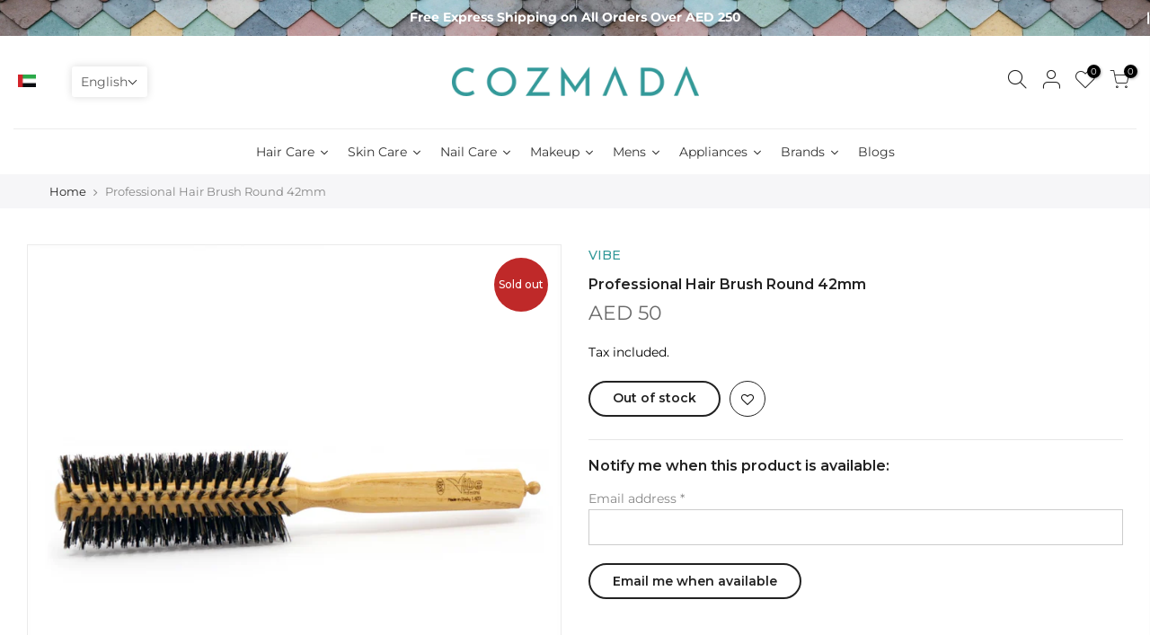

--- FILE ---
content_type: application/x-javascript
request_url: https://proxycheck.zend-apps.com/18.220.53.244.js
body_size: -66
content:
{"status":"ok","18.220.53.244":{"proxy":"yes","type":"VPN","provider":"Amazon.com, Inc.","organisation":"Amazon Technologies Inc."}}

--- FILE ---
content_type: application/javascript
request_url: https://geoip-product-blocker.zend-apps.com/script/1000/blocker18342421.js
body_size: 6921
content:
var ZAPB = {}; window.za_country_code="US"; window.za_state_code="OH"; window.za_ip="18.220.53.244"; ZAPB.rules = JSON.parse('[{"block_type":"","vpn_block":"0","states":"","country":"BH","products":{"0":{"handle":"mavala-002-protective-base-coat-10ml"},"1":{"handle":"mavala-anti-blemish-cream-for-hands-30ml"},"2":{"handle":"mavala-barrier-base-coat-10ml"},"3":{"handle":"mavala-colorfix-for-mini-nail-polish-lacquer-10ml"},"4":{"handle":"mavala-concentrated-foot-bath-75ml"},"5":{"handle":"mavala-conditioning-moisturizer-for-feet-75ml"},"6":{"handle":"mavala-corrector-for-nail-polish-4-5ml"},"7":{"handle":"mavala-cuticle-cream-15ml"},"8":{"handle":"mavala-cuticle-oil-10ml"},"9":{"handle":"mavala-cuticle-remover-10ml"},"10":{"handle":"mavala-deodorizing-gel-for-feet-75ml"},"11":{"handle":"mavala-double-lash-scientifique-kit"},"12":{"handle":"mavala-double-lash-waterproof-mascara-kit"},"13":{"handle":"mavala-double-lash-10ml"},"14":{"handle":"mavala-face-care-kit"},"15":{"handle":"hands-and-nails-care-kit"},"16":{"handle":"mavala-hydro-repairing-foot-care-50ml"},"17":{"handle":"mavala-mascara-creamy-black-10ml"},"18":{"handle":"mavala-mascara-creamy-brown-10ml"},"19":{"handle":"mavala-matte-top-coat-10-ml"},"20":{"handle":"mavala-mava-stop-10ml"},"21":{"handle":"mavala-mava-strong-for-nails-10ml"},"22":{"handle":"mavala-mava-extreme-cream-50ml"},"23":{"handle":"mavala-mava-white-for-nails-10ml"},"24":{"handle":"mavala-mavaderma-10ml"},"25":{"handle":"mavala-mavadry-quick-dry-for-nail-polish-10ml"},"26":{"handle":"mavala-mavaflex-serum-10ml"},"27":{"handle":"mavala-mavapen-nourishing-oil-for-cuticles-4-5ml"},"28":{"handle":"mavala-mini-nail-polish-lacquer-remover-pads-30-pcs"},"29":{"handle":"mavala-mini-nail-polish-lacquer-transparent-incolore-5ml"},"30":{"handle":"mavala-minute-quick-finish-for-nail-polish-5ml"},"31":{"handle":"mavala-moisturizing-hand-cream-50ml"},"32":{"handle":"mavala-nail-care-kit"},"33":{"handle":"mavala-nail-care-kit-vibe-professional-filer-2"},"34":{"handle":"mavala-nail-polish-acapulco-5ml"},"35":{"handle":"mavala-nail-polish-adelaide-5ml"},"36":{"handle":"mavala-nail-polish-ankara-5ml"},"37":{"handle":"mavala-nail-polish-arosa-5ml"},"38":{"handle":"mavala-nail-polish-baghdad-5ml"},"39":{"handle":"mavala-nail-polish-bangkok-5ml"},"40":{"handle":"mavala-nail-polish-bilbao-5ml"},"41":{"handle":"mavala-nail-polish-black-5ml"},"42":{"handle":"mavala-nail-polish-black-oyster-5ml"},"43":{"handle":"mavala-nail-polish-blue-mint-5ml"},"44":{"handle":"mavala-nail-polish-bordeaux-5ml"},"45":{"handle":"mavala-nail-polish-burgundy-5ml"},"46":{"handle":"mavala-nail-polish-cadiz-5ml"},"47":{"handle":"mavala-nail-polish-cairo-5ml"},"48":{"handle":"mavala-nail-polish-candy-floss-5ml"},"49":{"handle":"mavala-nail-polish-deep-blue-5ml"},"50":{"handle":"mavala-nail-polish-elegance-5ml"},"51":{"handle":"mavala-nail-polish-fresh-melon-5ml"},"52":{"handle":"mavala-nail-polish-geneve-5ml"},"53":{"handle":"mavala-nail-polish-izmir-5ml"},"54":{"handle":"mavala-nail-polish-khaki-vintage-5ml"},"55":{"handle":"mavala-nail-polish-la-paz-5ml"},"56":{"handle":"mavala-nail-polish-lemon-cream-5ml"},"57":{"handle":"mavala-nail-polish-lisboa-5ml"},"58":{"handle":"mavala-nail-polish-london-5ml"},"59":{"handle":"mavala-nail-polish-los-angeles-5-ml"},"60":{"handle":"mavala-nail-polish-madrid-5ml"},"61":{"handle":"mavala-nail-polish-makore-5ml"},"62":{"handle":"mavala-nail-polish-marron-glace-5ml"},"63":{"handle":"mavala-nail-polish-mexico-5ml"},"64":{"handle":"mavala-nail-polish-miami-5ml"},"65":{"handle":"mavala-nail-polish-milano-5ml"},"66":{"handle":"mavala-nail-polish-natural-5ml"},"67":{"handle":"mavala-nail-polish-new-york-5ml"},"68":{"handle":"mavala-nail-polish-nicosia-5ml"},"69":{"handle":"mavala-nail-polish-onyx-5ml"},"70":{"handle":"mavala-nail-polish-paris-5ml"},"71":{"handle":"mavala-nail-polish-pistachio-5ml"},"72":{"handle":"mavala-nail-polish-remover-blue-50-ml"},"73":{"handle":"mavala-nail-polish-reno-5ml"},"74":{"handle":"mavala-nail-polish-riga-5ml"},"75":{"handle":"mavala-nail-polish-rio-5ml"},"76":{"handle":"mavala-nail-polish-rococo-red-5ml"},"77":{"handle":"mavala-nail-polish-rose-5ml"},"78":{"handle":"mavala-nail-polish-st-germain-5ml"},"79":{"handle":"mavala-nail-polish-st-tropez-5ml"},"80":{"handle":"mavala-nail-polish-tobago-5ml"},"81":{"handle":"mavala-nail-polish-toulouse-5ml"},"82":{"handle":"mavala-nail-polish-white-5ml"},"83":{"handle":"mavala-nail-polish-wichita-5ml"},"84":{"handle":"mavala-nail-ridge-filler-10ml"},"85":{"handle":"mavala-nail-scrub-mask-15ml"},"86":{"handle":"mavala-nail-shield-for-weak-fragile-nails-2-10ml"},"87":{"handle":"mavala-nailactan-tube-boxed-15ml"},"88":{"handle":"mavala-oil-seal-dryer-for-nail-polish-10ml"},"89":{"handle":"mavala-refreshing-foot-gel-75ml"},"90":{"handle":"mavala-rejuvenating-mask-for-hands-75ml"},"91":{"handle":"mavala-repairing-night-cream-for-hands-70ml"},"92":{"handle":"mavala-revitalizing-emulsion-for-legs-75ml"},"93":{"handle":"mavala-scientifique-applicator-4-5ml"},"94":{"handle":"mavala-scientifique-k-5ml"},"95":{"handle":"mavala-scientifique-nail-hardener-5ml"},"96":{"handle":"mavala-smoothing-scrub-cream-for-feet-75ml"},"97":{"handle":"mavala-swiss-skin-solution-anti-age-pro-time-release-system-day-cream-45-ml"},"98":{"handle":"mavala-swiss-skin-solution-anti-age-pro-time-release-system-day-serum-30-ml"},"99":{"handle":"mavala-swiss-skin-solution-anti-age-pro-time-release-system-night-care-cream-30-ml"},"100":{"handle":"mavala-swiss-skin-solution-aqua-plus-multi-moisturizing-featherlight-cream-45-ml"},"101":{"handle":"mavala-swiss-skin-solution-aqua-plus-multi-moisturizing-intensive-serum-30-ml"},"102":{"handle":"mavala-swiss-skin-solution-aqua-plus-sleeping-mask-75-ml"},"103":{"handle":"mavala-swiss-skin-solution-clean-comfort-alpine-micellar-water-100-ml"},"104":{"handle":"mavala-swiss-skin-solution-clean-comfort-alpine-micellar-water-200-ml"},"105":{"handle":"mavala-swiss-skin-solution-clean-comfort-caress-cleansing-milk-200-ml"},"106":{"handle":"mavala-swiss-skin-solution-clean-comfort-caress-toning-lotion-100-ml"},"107":{"handle":"mavala-swiss-skin-solution-clean-comfort-caress-toning-lotion-200-ml"},"108":{"handle":"mavala-swiss-skin-solution-nutri-elixir-absolute-night-balm-65-ml"},"109":{"handle":"mavala-swiss-skin-solution-nutri-elixir-essential-serum-face-eyes-30-ml"},"110":{"handle":"mavala-swiss-skin-solution-nutri-elixir-ultimate-cream-face-eyes-45-ml"},"111":{"handle":"mavala-swiss-skin-solution-pore-detox-perfecting-foaming-cleanser-165-ml"},"112":{"handle":"mavala-swiss-skin-solution-pore-detox-perfecting-foaming-cleanser-50-ml"},"113":{"handle":"mavala-swiss-skin-solution-pore-detox-perfecting-hydra-matt-fluid-45-ml"},"114":{"handle":"mavala-swiss-skin-solution-pore-detox-perfecting-purifying-mask-65ml"},"115":{"handle":"mavala-swiss-skin-solution-pore-detox-perfecting-toning-lotion-100-ml"},"116":{"handle":"mavala-swiss-skin-solution-pore-detox-perfecting-toning-lotion-200-ml"},"117":{"handle":"mavala-swiss-skin-solution-skin-vitality-alpine-healthy-glow-day-cream-45-ml"},"118":{"handle":"mavala-swiss-skin-solution-skin-vitality-alpine-micro-mist-125-ml"},"119":{"handle":"mavala-swiss-skin-solution-skin-vitality-alpine-micro-mist-50-ml"},"120":{"handle":"mavala-swiss-skin-solution-skin-vitality-beauty-enhancier-micro-peel-65-ml"},"121":{"handle":"mavala-swiss-skin-solution-skin-vitality-healthy-glow-serum-30-ml"},"122":{"handle":"mavala-swiss-skin-solution-skin-vitality-sleeping-mask-baby-skin-radiance-65-ml"},"123":{"handle":"mavala-thinner-for-mini-nail-polish-lacquer-10ml"},"124":{"handle":"mavala-vl-mascara-waterproof-black-10ml"},"125":{"handle":"mavala-vl-mascara-waterproof-brown-10ml"}}},{"block_type":"","vpn_block":"0","states":"","country":"BH","products":{}},{"block_type":"country","vpn_block":"0","states":"","country":"BH,OM","products":{"0":{"handle":"vasso-beard-mustache-shampoo-260ml"},"1":{"handle":"vasso-boost-hair-tonic-cocomama-260ml"},"2":{"handle":"vasso-hipster-mustache-beard-oil-75ml"},"3":{"handle":"vasso-hydrating-face-tonic-deep-clean-relief-260ml"},"4":{"handle":"vasso-men-after-shave-cologne-golden-370ml"},"5":{"handle":"vasso-men-after-shave-cologne-platinum-370ml"},"6":{"handle":"vasso-men-after-shave-cologne-premium-370ml"},"7":{"handle":"vasso-men-after-shave-cream-cologne-blue-ice-370ml"},"8":{"handle":"vasso-men-after-shave-cream-cologne-kick-start-370ml"},"9":{"handle":"vasso-men-after-shave-cream-cologne-shine-out-370ml"},"10":{"handle":"vasso-men-creative-anti-friction-shaving-gel-1000ml"},"11":{"handle":"vasso-men-dynamic-hair-wax-black-edition-matte-look-styling-wax-150ml"},"12":{"handle":"vasso-men-eau-de-cologne-black-fig-370ml"},"13":{"handle":"vasso-men-eau-de-cologne-fresh-lemon-370ml"},"14":{"handle":"vasso-men-eau-de-cologne-tobacco-370ml"},"15":{"handle":"vasso-men-gravity-hair-wax-black-edition-matte-look-styling-wax-150ml"},"16":{"handle":"vasso-men-matte-head-hair-wax-dry-surfer-matte-look-styling-wax-150ml"},"17":{"handle":"vasso-men-pro-aqua-baller-hair-styling-wax-water-based-gel-wax-bubblegum"},"18":{"handle":"vasso-men-pro-aqua-hook-up-hair-styling-wax-water-based-gel-wax-hair-wax"},"19":{"handle":"vasso-men-pro-aqua-resist-hair-styling-wax-water-based-gel-wax-hair-wax-extra-strong"},"20":{"handle":"vasso-men-pro-aqua-usher-hair-styling-wax-water-based-gel-wax-pomade"},"21":{"handle":"vasso-men-pro-matte-paste-apex-hair-styling-wax-matte-texture-texturizing-paste"},"22":{"handle":"vasso-men-spike-pro-clay-hair-wax-dry-surfer-matte-look-styling-wax-150ml"},"23":{"handle":"vasso-moisturizing-hair-tonic-cabaguil-260ml"},"24":{"handle":"vasso-sebum-control-hair-tonic-camaxtli-260ml"},"25":{"handle":"vasso-sensitive-hair-tonic-canopa-260-ml"}}},{"block_type":"country","vpn_block":"0","states":"","country":"BH,OM","products":{"0":{"handle":"k18-peptide-prep-ph-maintenance-shampoo-250ml"},"1":{"handle":"k18-peptide-prep-detox-shampoo-250ml"}}}]'); ZAPB.variants = JSON.parse('[{"country":"BH","variants":{},"block_type":"","vpn_block":"0","states":""},{"country":"BH","variants":{},"block_type":"","vpn_block":"0","states":""},{"country":"BH,OM","variants":{},"block_type":"country","vpn_block":"0","states":""},{"country":"BH,OM","variants":{},"block_type":"country","vpn_block":"0","states":""}]'); ZAPB.secret_link = ""; ZAPB.lock_urls = JSON.parse('[]'); ZAPB.shop_name = 'cozmada'; ZAPB.ana_btn = '<button id="ZAPB_block_variant" class="unavailable_design" type="button"> UNAVAILABLE TO CART</button> <style> .unavailable_design{ width: 100%; line-height: 1.4; padding-left: 5px; padding-right: 5px; white-space: normal; margin-top: 0; margin-bottom: 10px; min-height: 44px; background: #ffffff21; color: #3a3a3a !important; border: 1px solid #3a3a3a; font-size: 14px; font-weight: 600; } .ZAPB_block_class:before { content: " "; position: absolute; top: 0; left: 0; bottom: 0; right: 0; z-index: 999999; /*cursor: not-allowed;*/ } .ZAPB_block_class { opacity: 0.5; position: relative; } </style>'; ZAPB.bar_template = '<style> .ZAPB_bar_template_content{ min-height: 40px; } .ZAPB_bar_template_content .ZAPB_bar_template{ background-repeat: no-repeat; background-size: cover; background-position: center; position: fixed; top: 0; width: 100%; z-index: 9999; align-items: center; text-align: center; background-color: #000; } .ZAPB_bar_template_content .ZAPB_bar_template p { font-size: 16px; color: #fff; } </style> <div class="ZAPB_bar_template_content"> <div class="ZAPB_bar_template"> <div class="ZAPB_bar_template"> <p style="margin: 0; padding: 5px;"></p> </div> </div> </div>'; ZAPB.sections = JSON.parse('[]'); ZAPB.display_message = JSON.parse('null'); ZAPB.custom_css = ''; ZAPB.warning_messages = JSON.parse('[]'); ZAPB.warning_template = '<style> .zapb-warning-is-visible{ visibility: hidden; display: none; } .warning-pb-modal-content{ border-radius: 1.25rem; position: relative; display: flex; flex-direction: column; width: 100%; pointer-events: auto; background-color: #fff; background-clip: padding-box; border: 1px solid rgba(0, 0, 0, 0.2); border-radius: 0.3rem; outline: 0; } #warning_popup_overlay { position: fixed; top: 0; left: 0; width: 100%; height: 100%; background-color: rgba(82, 82, 82, 0.77); filter:alpha(opacity=70); z-index: 100001; } .warning_pb_popup_content a{ display: block; text-decoration: none; } .warning_pb_popup{ width: 100%; margin: 0 auto; display: block; position: fixed; z-index: 100001; } .warning_pb_popup_content{ min-width: 32rem; width: 32rem; min-height: 150px; margin: 100px auto; background: #ffffff; position: relative; z-index: 103; border-radius: 1.25rem; box-shadow: 0 2px 5px #747474; } @media (max-width: 767px) { .warning_pb_popup_content{ min-width: 300px; width: 300px; } } .close_btn_style { position: absolute; top: 0; right: 0; margin: 14px; padding: 5px; box-sizing: content-box; width: 1em; height: 1em; padding: 0.25em 0.25em; color: #000; border: 0; border-radius: 0.75rem; opacity: 1; background-color: #d90000; clip-path: polygon(20% 0%, 0% 20%, 30% 50%, 0% 80%, 20% 100%, 50% 70%, 80% 100%, 100% 80%, 70% 50%, 100% 20%, 80% 0%, 50% 30%); } .warning-pb-modal-body-content { padding: 1.875rem; position: relative; flex: 1 1 auto; padding: 1rem; text-align: center; } .warning-pb-modal-body-content .warn_toggle { border: 0; cursor: pointer; padding: 10px 20px; text-transform: capitalize; border-radius: 40px; margin: 5px; box-shadow: 2px 2px 9px #33333354; min-width: 80px; font-size: 16px; transition: all 0.6s; } .warning_pb_modal-header{ padding: 1em 1em 0em 1em; } .warning_pb_modal-header img{ width: 80px; } .warning_pb_modal-header .warning_pb-modal-heading{ font-size: 24px; color: #050101; } .warning_pb_modal_body .warn_msg{ font-size: 16px; color: #4d4d4d; } .warning_pb_modal_body button.warn_toggle_ok{ color: #ffffff; background-color: #000000; } .warning_pb_modal_body button.warn_toggle_ok:hover{ background-color: #008209; } .warning_pb_modal_body button.warn_toggle_cancel{ color: #ffffff; background-color: #000000; } .warning_pb_modal_body button.warn_toggle_cancel:hover{ background-color: #d60700; } </style> <div id="warning_popup_overlay" class="zapb-warning-is-visible"> <div class="warning_pb_popup zapb-warning-is-visible"> <div class="warning_pb_popup_content warning-pb-modal-content"> <div class="warning-pb-modal-body-content"> <div class="warning_pb_modal-header"> <img src="https://geoip-product-blocker.zend-apps.com/img/warnings/3.png" class="" alt="Warning Icon"> <h3 class="warning_pb-modal-heading">Product Warning</h3> </div> <div class="warning_pb_modal_body"> <p class="warn_msg"></p> <button type="button" class="prod_warning_close warn_toggle warn_toggle_cancel">Cancel</button> <button type="button" class="warn_toggle warn_toggle_ok">Confirm</button> </div> </div> <a href="javascript:void(0)" class="close_btn_style prod_warning_close"></a> </div> </div> </div> '; window.setCookie=function(e,t,n){var o=new Date;o.setTime(o.getTime()+24*n*60*60*1e3);var i="expires="+o.toGMTString();document.cookie=e+"="+t+";"+i+";path=/"},window.getCookie=function(e){for(var t=e+"=",n=decodeURIComponent(document.cookie).split(";"),o=0;o<n.length;o++){for(var i=n[o];" "==i.charAt(0);)i=i.substring(1);if(0==i.indexOf(t))return i.substring(t.length,i.length)}return""}; var xhttp = new XMLHttpRequest; xhttp.onreadystatechange = function() { if (this.readyState == 4 && this.status == 200) { var resp = JSON.parse(xhttp.responseText); if(typeof(resp[window.za_ip]) !== "undefined") { ZAPB.proxy = resp[window.za_ip]['proxy']; } } }; xhttp.open("GET", "https://proxycheck.zend-apps.com/"+window.za_ip+".js", true); xhttp.send(); ZAPB.ScriptMaker=function(e,t){var a=document.createElement("script");a.type="text/javascript",a.src=e,""!=t&&(a.onload=t),document.getElementsByTagName("head")[0].appendChild(a)}; ZAPB.FindBase=function(n,r){return 1<n('a[href*="/products/"]',r.parent()).has('img[src*="/products/"] , img[src*="/no-image"]').length||50<r.parent().width()-r.width()?r:ZAPB.FindBase(n,r.parent())}; function ZAPB_CustomCss(){ jQuery('head').append("<style id='ZAPB_custom_css'>"+ZAPB.custom_css+"</style>"); } var page_u = location.href.split('/'); ZAPB.prod_handle = page_u[page_u.length - 1].split('?')[0]; var var_url = location.href.split('variant='); ZAPB.var_id = var_url[var_url.length -1]; selected_ver_id = (location.href).split('?variant='); selected_ver_id = selected_ver_id[0].split('?_pos='); window.handle = selected_ver_id[0].split(Shopify.shop+'/products/'); blocked_products_len = []; ZAPB.check_and_block_products = function(rule) { var blocked_products = []; if (rule.products.length !== 0) { jQuery.each(rule.products, function(j, k) { blocked_products.push(k.handle); blocked_products_len.push(k.handle); }); } var a, i, n, o, s, t; o = jQuery('a[href*="/products/"]'); t = 0; while (t < o.length) { i = o.eq(t); n = i.attr('href').split('/'); a = n[n.length - 1].split('?')[0]; s = i.parent(); try{ s = ZAPB.FindBase(jQuery, i.parent()); }catch (e) {} if(Shopify.theme.name == 'Ride'){ s = i.parents(".grid__item"); } jQuery.each(blocked_products, function(index, ele) { if (a === ele || a === encodeURI(ele)) { if(s.parents("#NavDrawer").length<1 && s.attr('id') !== "NavDrawer") { s.addClass('zapb-blocker-product'); } } }); ++t; } jQuery(".zapb-blocker-product").remove(); var prod_handle = ZAPB.prod_handle; if(page_u[page_u.length - 2] !== 'collections') { jQuery.each(blocked_products, function (i, ele) { if (prod_handle === ele || prod_handle === encodeURI(ele)) { jQuery('input[name="add"],button[name="add"]').remove(); try { location.href = location.origin + "/collections/all"; } catch (e) {} } }); } }; function countrieswise_url_block(){ blocked_urls = []; jQuery.each(ZAPB.lock_urls, function(i, ele) { var url_c_code = ele.country; if (jQuery.inArray(window.za_country_code, url_c_code.split(',')) !== -1 || jQuery.inArray("AC", url_c_code.split(',')) !== -1 ) { blocked_urls.push(ele.lock_url); } }); var locket_loc = window.location.href; var current_url = locket_loc.toString(); if(jQuery.inArray(current_url, blocked_urls) != -1) { if(current_url != 'https://'+ZAPB.shop_name+'.myshopify.com/collections/all'){ location.href = 'https://'+ZAPB.shop_name+'.myshopify.com/collections/all'; }else{ location.href = 'https://'+ZAPB.shop_name+'.myshopify.com'; } } } ZAPB.check_and_block_variants = function(variant){ var blocked_var = []; jQuery.each(variant, function(i, v) { var variant_id = parseInt(ZAPB.var_id); blocked_var.push(v.variant_id); }); if (meta.page.pageType == 'product') { if (Shopify.theme.name == "Dawn" || Shopify.theme.name == "PS Dawn") { ZAPB.form = jQuery(document).find("form[action^='/cart/add']:last"); } else { ZAPB.form = jQuery(document).find("form[action^='/cart/add']:first"); } ZAPB.atc_btn = ZAPB.form.find(":input[name='add']:first"); v_btn = jQuery('#ZAPB_block_variant'); if(v_btn.length == 0) { jQuery(ZAPB.atc_btn).before(ZAPB.ana_btn); } if (Shopify.theme.name == "Dawn" || Shopify.theme.name == "PS Dawn" || Shopify.theme.name == "Copy of Install-me-wokiee-v-2-0-3 //// - fixed") { current_v_id = ZAPB.form.find('input[name=id]').val(); if(current_v_id != undefined) { sel_vals = parseInt(current_v_id); } else { window.location.reload(true); } }else{ sel_vals = parseInt(ZAPB.form.find('select[name="id"] > option:selected').val()); } DefualtBlockVariants(sel_vals); function DefualtBlockVariants(sel_vals) { if(jQuery.inArray(sel_vals, blocked_var) != -1){ ZAPB.atc_btn.css('display', 'none'); jQuery('#ZAPB_block_variant').css('display', 'block'); jQuery('.shopify-payment-button').addClass('ZAPB_block_class'); }else{ jQuery('#ZAPB_block_variant').css('display', 'none'); ZAPB.atc_btn.css('display', 'block'); jQuery('.shopify-payment-button').removeClass('ZAPB_block_class'); } } } }; function countrieswise_sections() { ZAPB.sections.forEach(function(ele, ind) { var sec_count = ele.country; var sections_country = sec_count.split(','); if(sections_country.indexOf(window.za_country_code) != -1 || sections_country.indexOf("AC") != -1 ) { var display = ele.display_type; if(display == 'hide'){ classes1 = ele.section_class; sec_content1 = classes1.split(','); sec_content1.forEach(function(e, i) { jQuery('head').append("<style>"+e+"{display:none !important;}</style>"); }); }else{ classes2 = ele.section_class; sec_content2 = classes2.split(','); sec_content2.forEach(function(e, i) { jQuery('head').append("<style>"+e+"{display:block !important;}</style>"); }); } } }); } function ZAPB_DisplayMessage() { if(typeof(ZAPB.display_message) != "undefined" && ZAPB.display_message !== null) { if(typeof(ZAPB.display_message['status']) != "undefined" && ZAPB.display_message['status'] == 1) { setTimeout(function() { if(blocked_products_len.length != 0){ jQuery('body').prepend(ZAPB.bar_template); } }, 1000); } } } function ZAPB_Warning(){ function Show_Product_Warning_Popup() { jQuery(document).find('.warn_toggle_ok').on('click', function() { jQuery(document).find('.warning_pb_popup, #warning_popup_overlay').toggleClass('zapb-warning-is-visible'); var allow_checkout = '0'; if(allow_checkout == 1) { if(jQuery(ZAPB.clicked_btn).hasClass('ZAPB_cloned_buy_now') == true) { jQuery('.ZAPB_original_buy_now').trigger('click'); } else { jQuery(ZAPB.clicked_btn).trigger('click'); } } else { jQuery(".warning_pb_popup_content .prod_warning_close").trigger('click'); } ZAPB.is_btn_clicked = false; jQuery(document).find('.warning_pb_popup, #warning_popup_overlay').addClass('zapb-warning-is-visible'); }); } function ZAPB_Product_Warning_init(){ ZAPB.is_btn_clicked = false; ZAPB.clicked_btn = false; jQuery(document).on("click", "form[action^='/cart/add']:last .ZAPB_cloned_buy_now, form[action^='/cart/add']:last :input[type='submit']", function(e) { ZAPB.clicked_btn = $(this); jQuery(document).find('.warning_pb_popup, #warning_popup_overlay').toggleClass('zapb-warning-is-visible'); if(ZAPB.is_btn_clicked == false) { e.preventDefault(); ZAPB.is_btn_clicked = true; } }); setInterval(function(){ if(jQuery("form[action^='/cart/add']:last .ZAPB_cloned_buy_now").length <= 0) { CloneBuyNowButton(); } }, 800); } function CloneBuyNowButton(){ var buy_button = jQuery("form[action^='/cart/add']:last").find(".shopify-payment-button__button"); if(buy_button.length > 0) { var clone_button = buy_button.clone(); buy_button.addClass("ZAPB_original_buy_now"); buy_button.css('display','none'); clone_button.addClass('ZAPB_cloned_buy_now'); clone_button.css('display','block'); buy_button.after(clone_button); } } var WarningIntervalStart = setInterval(function(){ var page_type = meta.page.pageType; if(meta.page.pageType == 'product'){ jQuery.each(ZAPB.warning_messages, function(i, ele) { if(ele.block_type == 'state' && typeof(ele.block_type)){ current_country = ele.states.country; if(window.za_country_code == current_country){ var s_code = ele.states.state; if (jQuery.inArray(window.za_state_code, s_code.split(', ')) !== -1) { checkWarning(ele.warnings); } } }else{ var c_code = ele.country; if (jQuery.inArray(window.za_country_code, c_code.split(',')) !== -1 || jQuery.inArray("AC", c_code.split(',')) !== -1) { checkWarning(ele.warnings); } } }); function checkWarning(warning){ jQuery.each(warning, function(ind, data){ if(data.handle == window.handle[1]){ if(jQuery('.warning_pb_modal_body .warn_msg').length <= 0){ jQuery('body').append(ZAPB.warning_template); jQuery(".warning_pb_modal_body .warn_msg").append(data.war_msg); var show_warn_once = '0'; if(show_warn_once == 1){ if(window.getCookie("ZAPB_show_warn_once") == "") { document.cookie = "ZAPB_show_warn_once=true"; ZAPB_Product_Warning_init(); } }else{ ZAPB_Product_Warning_init(); } } Show_Product_Warning_Popup(); jQuery(".warning_pb_popup_content .prod_warning_close" ).click(function() { jQuery(".warning_pb_popup, #warning_popup_overlay").addClass("zapb-warning-is-visible"); ZAPB.is_btn_clicked = false }); } }); } } if(page_type){ clearInterval(WarningIntervalStart); } }, 500); } var ZAPB_ready = function(){ ZAPB.checkAllConditions = function() { jQuery.each(ZAPB.rules, function(i, ele) { if (ZAPB.proxy==='yes' && ele.vpn_block==1){ ZAPB.check_and_block_products(ele); }else{ var block_type = ele.block_type; if (block_type == 'state') { current_country = ele.states.country; if (za_country_code == current_country) { var s_code = ele.states.state; if (jQuery.inArray(window.za_state_code, s_code.split(', ')) !== -1) { ZAPB.check_and_block_products(ele); } } } var c_code = ele.country; if (jQuery.inArray(window.za_country_code, c_code.split(',')) !== -1 || jQuery.inArray("AC", c_code.split(',')) !== -1) { ZAPB.check_and_block_products(ele); } } }); }; ZAPB.checkAllVariantCondition = function() { blocked_variants = []; jQuery.each(ZAPB.variants, function(i, ele) { if (ZAPB.proxy==='yes' && ele.vpn_block==1){ jQuery.each(ele.variants, function(i, variant) { blocked_variants.push(variant); }); }else{ var block_type1 = ele.block_type; if (block_type1 == 'state'){ current_country1 = ele.states.country; if (za_country_code == current_country1) { var v_s_code = ele.states.state; if (jQuery.inArray(window.za_state_code, v_s_code.split(',')) !== -1) { jQuery.each(ele.variants, function(i, variant) { blocked_variants.push(variant); }); } } } var var_c_code = ele.country; if(jQuery.inArray(window.za_country_code, var_c_code.split(',')) !== -1 || jQuery.inArray("AC", var_c_code.split(',')) !== -1 ){ jQuery.each(ele.variants, function(i, variant) { blocked_variants.push(variant); }); } } }); ZAPB.check_and_block_variants(blocked_variants); }; let searchParams2 = new URLSearchParams(window.location.search); if (searchParams2.has('zend-secret-code') == true){ window.param2 = searchParams2.get('zend-secret-code'); } window.par1 = ZAPB.secret_link; if (typeof window.param2 !== 'undefined') { window.par2 = window.btoa(String(parseInt(window.param2))); } if (window.par1 == window.par2) { var prod = window.par1; if(prod != 'undefined'){ window.setCookie('product_blocker_cookie', prod, 1); } }else{ var cookie_value = window.getCookie('product_blocker_cookie'); if(!cookie_value){ ZAPB_CustomCss(); setInterval(function(){ZAPB.checkAllConditions()},1e3); countrieswise_url_block(); countrieswise_sections(); ZAPB_DisplayMessage(); ZAPB_Warning(); setInterval(function(){ZAPB.checkAllVariantCondition()},800); } } }; "undefined"==typeof jQuery?ZAPB.ScriptMaker("//ajax.googleapis.com/ajax/libs/jquery/1.11.1/jquery.min.js",ZAPB_ready):ZAPB_ready(); 